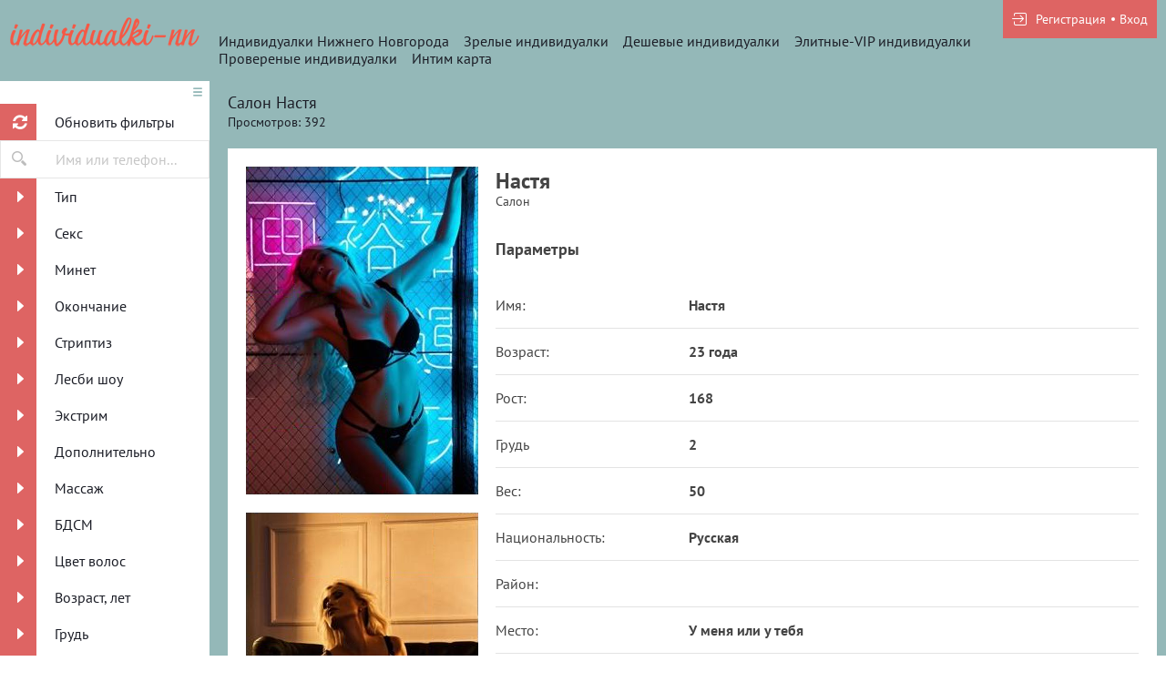

--- FILE ---
content_type: text/css
request_url: https://b.individualki-nn.info/static/min/all_lb85ir.css
body_size: 4523
content:
body,div,dl,dt,dd,ul,ol,li,h1,h2,h3,h4,h5,h6,pre,form,fieldset,input,p,blockquote,th,td{margin:0;padding:0}fieldset,img{border:0}img,object,embed{vertical-align:bottom}address,caption,cite,code,dfn,em,th,var{font-weight:normal;font-style:normal}ol,ul{list-style:none}caption,th{text-align:left}h1,h2,h3,h4,h5,h6{font-size:100%;font-weight:normal}q:before,q:after{content:''}a *{cursor:pointer}input,textarea{outline:0}@font-face{font-family:'Ico Moon';font-weight:normal;font-style:normal;src:url(/static/v2/all/fonts/icomoon.eot);src:url(/static/v2/all/fonts/icomoon.eot?#iefix) format('embedded-opentype'),url(/static/v2/all/fonts/icomoon.woff) format('woff'),url(/static/v2/all/fonts/icomoon.ttf) format('truetype'),url('/static/v2/all/fonts/icomoon.svg#Ico Moon') format('svg');font-display:swap}@media screen and (-webkit-min-device-pixel-ratio:0){@font-face{font-family:'Ico Moon';src:url('/static/v2/all/fonts/icomoon.svg#Ico Moon') format('svg');font-display:swap}}html{min-width:320px;height:100%;-webkit-text-size-adjust:100%;-ms-text-size-adjust:100%}body{font:14px/1.3 'PT Sans',sans-serif;position:relative;min-width:320px;height:100%;color:#1b1d26;background:#fff}a{text-decoration:none;color:#2600ff}input{-webkit-border-radius:0;-moz-border-radius:0;border-radius:0;outline:0;-webkit-appearance:none}*{outline:0}*{-webkit-box-sizing:border-box;-moz-box-sizing:border-box;box-sizing:border-box}*:before,*:after{-webkit-box-sizing:border-box;-moz-box-sizing:border-box;box-sizing:border-box}* ::-moz-selection{color:#fff;background:#2600ff}* ::selection{color:#fff;background:#2600ff}input::-webkit-input-placeholder,textarea::-webkit-input-placeholder{color:#c6c6c6}input:-moz-placeholder,textarea:-moz-placeholder{opacity:1;color:#c6c6c6}input::-moz-placeholder,textarea::-moz-placeholder{opacity:1;color:#c6c6c6}input:-ms-input-placeholder,textarea:-ms-input-placeholder{color:#c6c6c6}input:focus::-webkit-input-placeholder,textarea:focus::-webkit-input-placeholder{color:transparent}input:focus:-moz-placeholder,textarea:focus:-moz-placeholder{color:transparent}input:focus::-moz-placeholder,textarea:focus::-moz-placeholder{color:transparent}input:focus:-ms-input-placeholder,textarea:focus:-ms-input-placeholder{color:transparent}input.placeholder,textarea.placeholder{color:#c6c6c6!important}.header:before,.nav-tabs:before,.tab-content:before{display:table;clear:both;content:''}.header:after,.nav-tabs:after,.tab-content:after{display:table;clear:both;content:''}.wrapper{display:table;overflow:hidden;width:100%;height:100%;table-layout:fixed}@media screen and (max-width:1000px){.wrapper.show_sidebar .sidebar{display:block}.wrapper.show_sidebar .button_header_menu{-webkit-transform:rotate(-90deg);-moz-transform:rotate(-90deg);-ms-transform:rotate(-90deg);-o-transform:rotate(-90deg);transform:rotate(-90deg)}.wrapper.show_sidebar .icon-burger{color:#edbc37}}[class^=icon-],[class*=' icon-']{font-family:'Ico Moon'!important;font-size:12px;font-weight:normal;font-style:normal;font-variant:normal;line-height:1;text-transform:none;speak:none;-webkit-font-smoothing:antialiased;-moz-osx-font-smoothing:grayscale}.icon-refresh:before{content:'\e90b'}.icon-search:before{content:'\e90c'}.icon-burger:before{content:'\e90a'}.icon-accept:before{content:'\e900'}.icon-arrow:before{content:'\e901'}.icon-arrow-right:before{content:'\e902'}.icon-box:before{content:'\e903'}.icon-clock:before{content:'\e904'}.icon-crown:before{content:'\e905'}.icon-dual-arrow:before{content:'\e906'}.icon-login:before{content:'\e907'}.icon-marker:before{content:'\e908'}.icon-moon:before{content:'\e909'}.header{position:relative;z-index:1;padding:0 0 15px;background:#94b8b8}@media screen and (max-width:1000px){.header{text-align:center}}@media screen and (max-width:639px){.header{padding:0 0 5px}}.logo{float:left;margin:18px 0 0 0;width:230px;text-align:center}.logo img{width:210px}.logo a{display:inline}@media screen and (max-width:1000px){.logo{display:inline-block;float:none;margin:20px 0 0;vertical-align:top}.logo a{display:block}}@media screen and (max-width:479px){.logo{width:150px}.logo img{display:block;width:100%;height:auto}}.logo a,.logo img{display:inline}.holder_header{position:relative;z-index:1;overflow:hidden;padding:0 10px}@media screen and (max-width:1000px){.holder_header{position:static;width:100%;padding:20px 0 0;text-align:center}}.navigation_menu{overflow:hidden;margin-left:-16px;padding:36px 175px 0 0}@media screen and (max-width:1000px){.navigation_menu{display:inline-block;margin:0;padding:0;vertical-align:top}}.item_menu{font-size:16px;line-height:19px;float:left;margin-left:16px}@media screen and (max-width:1140px){.item_menu{font-size:14px}}.item_menu.selected .item_link{color:#903230}.item_link{color:#1b1d26}.item_link:hover{color:#2c2e3b}.login{position:absolute;top:0;right:10px;overflow:hidden;padding:12px 10px;background:#de6463}@media screen and (max-width:639px){.login{font-size:0;position:static;right:0;margin:10px 0 0;text-align:center}}.item_login{position:relative;z-index:1;float:left;margin:0 0 0 6px;padding:0 0 0 9px}.item_login:before{position:absolute;top:50%;left:0;width:4px;height:4px;content:'';-webkit-transform:translateY(-50%);-moz-transform:translateY(-50%);-ms-transform:translateY(-50%);-o-transform:translateY(-50%);transform:translateY(-50%);-webkit-border-radius:50%;-moz-border-radius:50%;border-radius:50%;background:#fff}.item_login:first-child{margin:0;padding:0}.item_login:first-child:before{display:none}@media screen and (max-width:639px){.item_login{display:inline-block;float:none;text-align:left;vertical-align:top}}.item_login a{font-size:0;display:block;color:#fff}.item_login a:hover span{text-decoration:underline}.item_login .icon-login{font-size:14px;display:inline-block;margin-right:10px;vertical-align:middle;color:#fff}.item_login span{font-size:14px;display:inline-block;vertical-align:middle}.header_menu{display:none}@media screen and (max-width:1000px){.header_menu{position:absolute;top:0;left:0;display:block;padding:10px}.header_menu .icon-burger{font-size:22px}.header_menu .button_header_menu{-webkit-transition:-webkit-transform .3s;-moz-transition:-moz-transform .3s;-o-transition:-o-transform .3s;transition:transform .3s;-webkit-transform:rotate(0deg);-moz-transform:rotate(0deg);-ms-transform:rotate(0deg);-o-transform:rotate(0deg);transform:rotate(0deg)}}.main{position:relative;z-index:1}.main.hide_sidebar .sidebar{margin:0 0 0 -205px}@media screen and (max-width:1000px){.main.hide_sidebar .sidebar{margin:0}}.main.hide_sidebar .wrap_sidebar{display:none}@media screen and (max-width:1000px){.main.hide_sidebar .wrap_sidebar{display:block}}.sidebar{float:left;width:230px}@media screen and (max-width:1000px){.sidebar{display:none;float:none;width:100%;height:100%;background:#f2f2f2}}.btn_menu{overflow:hidden;padding:8px}@media screen and (max-width:1000px){.btn_menu{display:none}}.button_menu,.button_header_menu{font-size:0;float:right;padding:0;cursor:pointer;border:0;background:none}.button_menu:hover .icon-burger{color:#2c2e3b}.icon-burger{font-size:9px;color:#94b8b8}.btn_refresh{display:block;overflow:hidden;border:0;padding:0;background:none;cursor:pointer;font:14px/1.3 'PT Sans',sans-serif}.btn_refresh:hover .icon-refresh{color:#2c2e3b}.btn_refresh:hover .item_text{color:#fff}.icon_field{float:left;width:40px;height:40px;text-align:center;background:#de6463}.icon_field:before{display:inline-block;height:100%;content:'';vertical-align:middle}.icon-refresh{font-size:16px;display:inline-block;vertical-align:middle;color:#fff}.item_text{font-size:16px;line-height:40px;display:block;overflow:hidden;padding:0 20px;color:#1b1d26}.item_text span{display:block;overflow:hidden;width:100%;white-space:nowrap;-o-text-overflow:ellipsis;text-overflow:ellipsis}.search{overflow:hidden;border:1px solid #e6e6e6;background:#fff}.btn_search{float:left;width:40px;height:40px;padding:0;cursor:pointer;text-align:center;border:0;background:none}.btn_search .icon-search{font-size:16px;color:#bdbdbd}.input_field{overflow:hidden;padding:0 20px}.input{font:16px/19px 'PT Sans',sans-serif;width:100%;padding:11px 0 9px;color:#919191;border:0;background:none}.collapse{display:none}.collapse.in{display:block}.collapsing{position:relative;overflow:hidden;height:0;-webkit-transition-timing-function:ease;-moz-transition-timing-function:ease;-o-transition-timing-function:ease;transition-timing-function:ease;-webkit-transition-duration:.35s;-moz-transition-duration:.35s;-o-transition-duration:.35s;transition-duration:.35s;-webkit-transition-property:height,visibility;-moz-transition-property:height,visibility;-o-transition-property:height,visibility;transition-property:height,visibility}.accordion-toggle{display:block}.accordion-toggle:hover .icon-arrow-right{color:#1b1d26}.accordion-toggle:hover .item_text{color:#de6463}.accordion-toggle[aria-expanded=true] .item_text{color:#de6463}.accordion-toggle[aria-expanded=true] .icon_field{-webkit-transform:rotate(90deg);-moz-transform:rotate(90deg);-ms-transform:rotate(90deg);-o-transform:rotate(90deg);transform:rotate(90deg);background:#2c2e3b}.accordion-toggle[aria-expanded=true] .icon-arrow-right{color:#fff}.select_choice{font:16px/19px 'PT Sans',sans-serif;width:100%;height:157px;padding:5px;border:1px solid #f2f2f2;background:#fff}@media screen and (max-width:1000px){.select_choice{height:auto}}.icon-arrow-right{display:inline-block;vertical-align:middle;color:#fff}.row_checkbox.checked_open .label{color:#de6463}.box_checkbox{font-size:0;float:left;width:40px;height:30px;text-align:center}.box_checkbox:before{display:inline-block;height:100%;content:'';vertical-align:middle}.label{display:block;overflow:hidden;width:100%;white-space:nowrap;-o-text-overflow:ellipsis;text-overflow:ellipsis}.checkbox,.icheckbox{display:inline-block;width:15px;height:15px;vertical-align:middle;border:1px solid #bdbdbd}.checkbox.checked,.icheckbox.checked{border:1px solid #898c83;background:#de6463}.checkbox.checked:before,.icheckbox.checked:before{position:absolute;top:1px;left:1px;width:11px;height:7px;content:'';-webkit-transform:rotate(-45deg);-moz-transform:rotate(-45deg);-ms-transform:rotate(-45deg);-o-transform:rotate(-45deg);transform:rotate(-45deg);border:1px solid #3b3b3b;border-top:none;border-right:none;background:transparent}.text_label{font-size:14px;line-height:30px;display:block;overflow:hidden;padding:0 20px;color:#2c2e3a}.text_label span{display:block;overflow:hidden;width:100%;white-space:nowrap;-o-text-overflow:ellipsis;text-overflow:ellipsis}.content_main{overflow:hidden;padding:0 10px 28px 20px;background:#94b8b8}@media screen and (max-width:1000px){.content_main{padding:0 10px 28px}}.holder_content{padding:12px 0 0}.headline{font-size:18px;margin-bottom:16px;color:#1b1d26}@media screen and (max-width:1140px){.headline{font-size:16px}}.tabs_content{position:relative;z-index:1}.wrap_thumbs{overflow:hidden}.thumbs{font-size:0;margin:-20px 0 0 -20px;text-align:center}.thumb{display:inline-block;width:50%;padding:20px 0 0 20px;vertical-align:top;position:relative}@media screen and (max-width:1000px){.thumb{width:33.333%}}@media screen and (max-width:639px){.thumb{width:50%}}@media screen and (max-width:479px){.thumb{width:100%}}.th{font-size:14px;overflow:hidden;text-align:left;background:#fff}.photo{float:left;width:200px}@media screen and (max-width:1000px){.photo{float:none;width:100%}}.photo img{display:block;width:100%;height:auto}.info_block{overflow:hidden;padding:14px 20px}@media screen and (max-width:1000px){.info_block{width:100%}}.heading{font-size:0;margin-bottom:13px;text-align:justify;text-justify:newspaper;color:#444}.heading:after{display:inline-block;width:100%;content:'';vertical-align:top}.name{font-size:0;display:inline-block;vertical-align:top}@media screen and (max-width:1000px){.name{display:block}}.name strong{font-size:16px;line-height:20px;display:inline-block;vertical-align:middle}.name .icon-crown{font-size:13px;display:inline-block;margin-left:8px;vertical-align:middle;color:#edbc37}.call{font-size:14px;line-height:20px;display:inline-block;vertical-align:top}.call a{color:#8a8a8a}@media screen and (max-width:1041px){.call{display:block}}.info{margin-bottom:20px}.info_item{font-size:14px;line-height:24px;color:#444}.info_item span{color:#444}.info_sub .icon-clock,.info_sub .icon-moon{color:#a2070d}.info_sub .icon-accept{color:#528152}.row_info{margin-top:11px}.row_info:first-child{margin:0}.icon{float:left;width:15px;margin-right:8px;text-align:center}.text{font-size:14px;overflow:hidden;color:#444}.map img{display:block;width:100%;height:auto}.posts{margin-top:25px}.post h1{font-size:22px}.post h2{font-size:20px}.post h3{font-size:18px}.post ol,.post ul{list-style:disc;margin-left:20px}.post{margin-top:32px;color:#1b1d26}.post:first-child{margin-top:0}.title{font-size:18px;font-weight:400;margin-bottom:20px}.wrap_post{font-size:14px}.wrap_post p{margin-top:18px}.wrap_post p:first-child{margin-top:0}.nav-tabs{margin-bottom:22px}@media screen and (max-width:639px){.nav-tabs{margin-bottom:10px}}.nav-tabs .icon-box,.nav-tabs .icon-marker{margin-right:8px}.nav-tabs>li{font-size:16px;float:left}.nav-tabs>li>a{line-height:1.42857143;margin-right:24px;padding-bottom:4px;color:#1b1d26}.nav-tabs>li>a:hover{color:#fff}.nav-tabs>li.active>a,.nav-tabs>li.active>a:hover,.nav-tabs>li.active>a:focus{cursor:default;color:#903230;border-bottom:2px solid #903230}.tab-content .fade{-webkit-transition:opacity .15s linear;-moz-transition:opacity .15s linear;-o-transition:opacity .15s linear;transition:opacity .15s linear;opacity:0}.tab-content .fade.in{opacity:1}.tab-content>.tab-pane{display:none}.tab-pane .row{margin-top:20px}.tab-pane .row:first-child{margin-top:0}.tab-content>.active{display:block}.nav-tabs .dropdown-menu{margin-top:-1px;-webkit-border-top-left-radius:0;-moz-border-radius-topleft:0;border-top-left-radius:0;-webkit-border-top-right-radius:0;-moz-border-radius-topright:0;border-top-right-radius:0}.pagination{position:absolute;z-index:1;top:0;right:0;overflow:hidden}@media screen and (max-width:1000px){.pagination{position:static;margin:0 0 15px;text-align:center}}.pagination.static{position:static;margin:22px 0 0}@media screen and (max-width:1000px){.pagination.static{margin:10px 0 0}}.pagination_holder{float:right}@media screen and (max-width:1000px){.pagination_holder{float:none}}.item_page{font-size:16px;line-height:24px;display:inline-block;margin-left:10px;vertical-align:top;color:#2c2e3b}.item_page:first-child{margin-left:0}.item_page a{color:#3b3b3b}.item_page a:hover{color:#2c2e3b}.item_page.prev .icon-arrow,.item_page.prev .icon-dual-arrow{-webkit-transform:rotate(180deg);-moz-transform:rotate(180deg);-ms-transform:rotate(180deg);-o-transform:rotate(180deg);transform:rotate(180deg)}.item_page .icon-arrow,.item_page .icon-dual-arrow{display:inline-block;vertical-align:baseline}.content_profile{overflow:hidden;padding:20px;background:#fff}.images{float:left;width:254px;margin-right:20px}@media screen and (max-width:767px){.images{font-size:0;width:100%;margin:0 0 20px;text-align:center;border-left:none}}.image,.video{margin-top:20px}.image:first-child{margin:0}@media screen and (max-width:767px){.image,.video{display:inline-block;margin:0;padding:1px;vertical-align:top}}.main_profile{overflow:hidden}@media screen and (max-width:767px){.main_profile{width:100%}}.name_author{font-size:0;display:inline-block;vertical-align:top;color:#444}.name_author strong{font-size:24px;display:inline-block;vertical-align:middle}@media screen and (max-width:639px){.name_author strong{font-size:18px}}.name_author .icon-crown{font-size:18px;display:inline-block;margin-left:12px;vertical-align:middle;color:#edbc37}@media screen and (max-width:639px){.name_author .icon-crown{font-size:14px}}.sup,.sub_title{display:block}.sub_title{font-size:14px;line-height:14px;color:#444}@media screen and (max-width:639px){.sub_title{font-size:12px}}.call_author{font-size:24px;font-weight:700;display:inline-block;vertical-align:top;color:#444}@media screen and (max-width:639px){.call_author{font-size:16px;display:block;margin-top:5px}}.holder{margin-top:34px}.block{margin-top:34px}.block:first-child{margin:0}.block p{font-size:14px;line-height:18px;color:#444}@media screen and (max-width:639px){.block p{font-size:12px;line-height:16px}}.headline_inner{font-size:18px;font-weight:700;margin-bottom:25px;color:#444}@media screen and (max-width:639px){.headline_inner{font-size:16px}}.sub_heading{font-size:18px;font-weight:700;padding-bottom:12px;color:#444}@media screen and (max-width:639px){.sub_heading{font-size:16px}}.sub_heading a{color:#3b3b3b}.sub_heading span{color:#cc4e4e}.number{border-bottom:1px solid #e3e3e3}.row_holder{font-size:16px;overflow:hidden;padding:15px 0;color:#444;border-bottom:1px solid #e3e3e3}@media screen and (max-width:639px){.row_holder{font-size:12px}}.col_first{float:left;width:30%}.col_last{font-weight:700;float:left;width:70%}.table{width:100%}.table td{font-size:16px;font-weight:700;line-height:19px;padding:14px 0;color:#444;border-bottom:1px solid #e3e3e3}@media screen and (max-width:639px){.table td{font-size:13px}}.table td.first{font-weight:400}.table td.first.td{width:30%}.table td.cols_table{width:50%}.cols_table{font-size:0}@media screen and (max-width:639px){.cols_table{overflow:hidden;white-space:nowrap}}.cols_table .icon-accept{font-size:10px;display:inline-block;margin-right:10px;vertical-align:middle;color:#538153}.cols_table span{font-size:16px;display:inline-block;vertical-align:middle}@media screen and (max-width:639px){.cols_table span{font-size:12px}}.btn_comments{font:700 18px/40px 'PT Sans',sans-serif;min-width:145px;cursor:pointer;color:#fff;border:0;background-color:#f55845;-webkit-box-shadow:1.6px 1.2px 3px rgba(82,82,82,.8);-moz-box-shadow:1.6px 1.2px 3px rgba(82,82,82,.8);box-shadow:1.6px 1.2px 3px rgba(82,82,82,.8)}.input_text_field{margin-bottom:15px;padding:10px;border:1px solid #aaa;-webkit-border-radius:2px;-moz-border-radius:2px;border-radius:2px;background:#fff}.input_text{font:14px/16px 'PT Sans',sans-serif;width:100%;color:#838382;border:0;background:none}.textarea_field{margin-bottom:15px;padding:10px;border:1px solid #aaa;-webkit-border-radius:2px;-moz-border-radius:2px;border-radius:2px;background:#fff}.textarea{font:14px/16px 'PT Sans',sans-serif;width:100%;height:110px;padding:0;resize:none;color:#838382;border:0;background:none}.comments{margin-top:35px}.message{margin-top:10px;padding:10px;border:1px solid #aaa;-webkit-border-radius:2px;-moz-border-radius:2px;border-radius:2px;background:#fbfbfb}.message:first-child{margin-top:0}.name_message{font-size:13px}.name_message a{display:inline-block;vertical-align:top;color:#cc4e4e}.name_message a:hover{text-decoration:underline}.datetime{font-size:11px;color:#999}.body_message{margin-top:10px}.footer{display:table-row;height:1px}.footer_body{display:table-cell;height:120px;background-color:#94b8b8;vertical-align:middle;padding:10px 20px;border-top:20px solid #fff}.copyright{margin:10px 0}.page_content .form-group{margin:10px 0}.page_content label input[type=checkbox]{-webkit-appearance:checkbox!important}#ajax-data-loader{display:none;font-size:20px}#ajax-data-loader.show{display:block}.map-anket .images{width:auto;margin-right:10px}.map-anket .holder{margin-top:0;width:240px}.map-anket .row_holder{font-size:14px;padding:8px 0}.map-anket .row_holder:last-child{border-bottom:none}.map-anket .col_first{width:50%;white-space:nowrap}.map-anket .col_last{width:50%;white-space:nowrap}.map-anket .icon-crown{font-size:18px;display:inline-block;margin-left:10px;vertical-align:middle;color:#edbc37}.list_item{width:25%;float:left;margin:5px 0}@media (max-width:1200px){.list_item{width:33%!important}}@media (max-width:800px){.list_item{width:50%!important}}@media (max-width:600px){.list_item{width:100%!important}}a.btn{font:14px 'PT Sans',sans-serif;cursor:pointer;color:#fff;border:0;background-color:#f55845;padding:10px;position:absolute;right:0;bottom:0}@media screen and (max-width:1030px){a.btn{position:relative}}.right{float:right}.clear{clear:both}.photo-check-list{font:14px 'PT Sans',sans-serif;color:#fff;width:100%;padding:10px;background-color:#ffa500;display:inline-block;text-align:center}.photo-check-list-empty{display:inline-block;padding:10px}.filer_info_block{margin:5px 0}.filer_info_block h2{font-size:16px}.filer_info_block span{font-weight:bold}.filer_info_block span span{font-weight:normal;margin-right:10px}.footer .menu{display:inline-block;margin:0}.footer .menu li:first-child{margin-left:0}.page_info .text_info_block{margin:20px 0}.page_info h1{font-size:18px;font-weight:bold;margin-bottom:5px}img.lazy_load{opacity:0;transition:opacity .3s ease-in}
div.clear{clear:both}div.left{float:left}div.right{float:right}.page-body{min-height:100%;height:auto!important;height:100%}.page-wrap{padding-bottom:120px}.body{margin-top:30px}.body-main{width:742px}.body-content{padding-left:21px;padding-right:7px}.body-right{width:172px;position:absolute;margin-left:742px}.body-right>div{position:absolute}.body-item{margin-top:12px;margin-bottom:12px}.window-foot>.body-item{position:relative}.center{width:942px;margin-left:auto;margin-right:auto}.h1-action{float:right;margin-top:8px}.hidden{display:none}.advert-left,.advert-right,.advert-top,.advert-bottom{margin:20px 0;padding:20px}#map-ads-as-list{margin-top:20px;text-align:center;font-size:16px}.yes-js .js-hidden{display:none}.no-js .js-hidden{display:block}


--- FILE ---
content_type: text/css
request_url: https://b.individualki-nn.info/static/min/glob_1gl1702.css
body_size: 1814
content:
a{cursor:pointer}.left{float:left}.right{float:right}div.clear{clear:both}.bold{font-weight:bold}.nowrap{white-space:nowrap}.hidden{display:none}input,button::-moz-focus-inner{border:0;padding:0}input[disabled],textarea[disabled]{}label.top{font-weight:bold;line-height:24px;display:block}label.left{font-weight:bold;line-height:24px;display:inline-block;zoom:1;float:none}label.option{line-height:24px;display:block}label.top>*{font-weight:normal}h5.options{line-height:24px}.autocomplete-list{margin-top:24px;padding:0 6px;border-color:#ACCEDA;border-style:solid;border-width:0 1px 1px 1px;background:#F4FBFD;position:relative;z-index:4}.autocomplete-list>div{margin:0 -6px;padding:3px 6px;cursor:pointer}.autocomplete-list>div:hover{background:#fff}.autocomplete-list>div.active{background:#DEF0F7}a.popup.window.dashed{border-bottom:1px dashed;display:inline-block!important;cursor:pointer;text-decoration:none!important}a.popup>div.window,a.popup>div.popup{display:none}div.window,div.popup{background:#fff;padding:20px;border-radius:5px;display:none}body>div.window-overlay>div.window{display:block;position:absolute}div.window-templates{display:none}div.window{width:660px;margin-left:-330px;left:50%;top:10px;z-index:10001;padding:0 20px 8px 20px;-webkit-box-shadow:0 0 18px #11191e;-moz-box-shadow:0 0 18px #11191e;-o-box-shadow:0 0 18px #11191e;box-shadow:0 0 18px #11191e}div.window>div.window-close{position:absolute;cursor:pointer;right:20px;top:20px;width:9px;height:9px;background:url(/images/window-close.png) no-repeat}div.window>div.window-maximize{position:absolute;cursor:pointer;right:35px;top:20px;width:9px;height:9px;background:url(/images/window-maximize.png) no-repeat}div.window-overlay{position:fixed;left:0;top:0;width:100%;height:100%;z-index:10001;overflow-y:scroll}div.window-shadow{background:#171e25;position:fixed;left:0;top:0;width:100%;height:100%;z-index:10000;opacity:.82;filter:alpha(opacity=82)}div.window-loading{position:fixed;left:0;top:0;z-index:10001;width:100%;height:100%;background:url(/images/ajax-loader.gif) no-repeat center center}.window-head,.window-foot{left:20px;right:20px;padding:0}.window-head{top:0}.window-foot{bottom:0}.window-foot hr{display:none}.window .tab-body>div,.window .tab-body>h5,.window .tab-list-blocks>.tab-item{margin-top:0;margin-bottom:12px}input.edit-text{padding:0;height:100%;margin:-1px 0;ooutline:1px solid #97C1CF;ooutline:2px solid #0f0;mmargin:-1px 0;bborder:1px solid #f00;bborder:none}.editable{padding:1px}.editable>span:first-child{padding:1px 0;margin:-1px}.editable>*[data-edit]{visibility:hidden}.editable:hover>*[data-edit],.editable>.active[data-edit]{visibility:visible}div[data-preview]{position:relative}div[data-preview]>img[data-full]{position:absolute;display:none}.splash-success,.splash-error{position:fixed;top:0;left:0;right:0;display:none;text-align:center;padding:4px;z-index:20000}.splash-success{background:#cfc}.splash-error{background:#fcc}.nojs-hidden{display:none}
@font-face{font-family:'PT Sans';font-style:normal;font-weight:400;src:url(/static/v2/all/fonts/pt-sans/latin-ext_latin_cyrillic-ext_cyrillic-regular.eot);src:local(''),url(/static/v2/all/fonts/pt-sans/latin-ext_latin_cyrillic-ext_cyrillic-regular.eot?#iefix) format('embedded-opentype'),url(/static/v2/all/fonts/pt-sans/latin-ext_latin_cyrillic-ext_cyrillic-regular.woff2) format('woff2'),url(/static/v2/all/fonts/pt-sans/latin-ext_latin_cyrillic-ext_cyrillic-regular.woff) format('woff'),url(/static/v2/all/fonts/pt-sans/latin-ext_latin_cyrillic-ext_cyrillic-regular.ttf) format('truetype'),url(/static/v2/all/fonts/pt-sans/latin-ext_latin_cyrillic-ext_cyrillic-regular.svg#PTSans) format('svg');font-display:swap}@font-face{font-family:'PT Sans';font-style:italic;font-weight:400;src:url(/static/v2/all/fonts/pt-sans/latin-ext_latin_cyrillic-ext_cyrillic-italic.eot);src:local(''),url(/static/v2/all/fonts/pt-sans/latin-ext_latin_cyrillic-ext_cyrillic-italic.eot?#iefix) format('embedded-opentype'),url(/static/v2/all/fonts/pt-sans/latin-ext_latin_cyrillic-ext_cyrillic-italic.woff2) format('woff2'),url(/static/v2/all/fonts/pt-sans/latin-ext_latin_cyrillic-ext_cyrillic-italic.woff) format('woff'),url(/static/v2/all/fonts/pt-sans/latin-ext_latin_cyrillic-ext_cyrillic-italic.ttf) format('truetype'),url(/static/v2/all/fonts/pt-sans/latin-ext_latin_cyrillic-ext_cyrillic-italic.svg#PTSans) format('svg');font-display:swap}@font-face{font-family:'PT Sans';font-style:normal;font-weight:700;src:url(/static/v2/all/fonts/pt-sans/latin-ext_latin_cyrillic-ext_cyrillic-700.eot);src:local(''),url(/static/v2/all/fonts/pt-sans/latin-ext_latin_cyrillic-ext_cyrillic-700.eot?#iefix) format('embedded-opentype'),url(/static/v2/all/fonts/pt-sans/latin-ext_latin_cyrillic-ext_cyrillic-700.woff2) format('woff2'),url(/static/v2/all/fonts/pt-sans/latin-ext_latin_cyrillic-ext_cyrillic-700.woff) format('woff'),url(/static/v2/all/fonts/pt-sans/latin-ext_latin_cyrillic-ext_cyrillic-700.ttf) format('truetype'),url(/static/v2/all/fonts/pt-sans/latin-ext_latin_cyrillic-ext_cyrillic-700.svg#PTSans) format('svg');font-display:swap}@font-face{font-family:'PT Sans';font-style:italic;font-weight:700;src:url(/static/v2/all/fonts/pt-sans/latin-ext_latin_cyrillic-ext_cyrillic-700italic.eot);src:local(''),url(/static/v2/all/fonts/pt-sans/latin-ext_latin_cyrillic-ext_cyrillic-700italic.eot?#iefix) format('embedded-opentype'),url(/static/v2/all/fonts/pt-sans/latin-ext_latin_cyrillic-ext_cyrillic-700italic.woff2) format('woff2'),url(/static/v2/all/fonts/pt-sans/latin-ext_latin_cyrillic-ext_cyrillic-700italic.woff) format('woff'),url(/static/v2/all/fonts/pt-sans/latin-ext_latin_cyrillic-ext_cyrillic-700italic.ttf) format('truetype'),url(/static/v2/all/fonts/pt-sans/latin-ext_latin_cyrillic-ext_cyrillic-700italic.svg#PTSans) format('svg');font-display:swap}
.fancybox-wrap,.fancybox-skin,.fancybox-outer,.fancybox-inner,.fancybox-image,.fancybox-wrap iframe,.fancybox-wrap object,.fancybox-nav,.fancybox-nav span,.fancybox-tmp{padding:0;margin:0;border:0;outline:0;vertical-align:top}.fancybox-wrap{position:absolute;top:0;left:0;z-index:8020}.fancybox-skin{position:relative;background:#f9f9f9;color:#444;text-shadow:none;-webkit-border-radius:4px;-moz-border-radius:4px;border-radius:4px}.fancybox-opened{z-index:8030}.fancybox-opened .fancybox-skin{-webkit-box-shadow:0 10px 25px rgba(0,0,0,.5);-moz-box-shadow:0 10px 25px rgba(0,0,0,.5);box-shadow:0 10px 25px rgba(0,0,0,.5)}.fancybox-outer,.fancybox-inner{position:relative}.fancybox-inner{overflow:hidden}.fancybox-type-iframe .fancybox-inner{-webkit-overflow-scrolling:touch}.fancybox-error{color:#444;margin:0;padding:15px;white-space:nowrap}.fancybox-image,.fancybox-iframe{display:block;width:100%;height:100%}.fancybox-image{max-width:100%;max-height:100%}#fancybox-loading,.fancybox-close,.fancybox-prev span,.fancybox-next span{background-image:url(/static/v2/all/images/fancybox_sprite.png)}#fancybox-loading{position:fixed;top:50%;left:50%;margin-top:-22px;margin-left:-22px;background-position:0 -108px;opacity:.8;cursor:pointer;z-index:8060}#fancybox-loading div{width:44px;height:44px;background:url(/static/v2/all/images/fancybox_loading.gif) center center no-repeat}.fancybox-close{position:absolute;top:-18px;right:-18px;width:36px;height:36px;cursor:pointer;z-index:8040}.fancybox-nav{position:absolute;top:0;width:40%;height:100%;cursor:pointer;text-decoration:none;background:transparent url(/static/v2/all/images/blank.gif);-webkit-tap-highlight-color:rgba(0,0,0,0);z-index:8040}.fancybox-prev{left:0}.fancybox-next{right:0}.fancybox-nav span{position:absolute;top:50%;width:36px;height:34px;margin-top:-18px;cursor:pointer;z-index:8040;visibility:hidden}.fancybox-prev span{left:10px;background-position:0 -36px}.fancybox-next span{right:10px;background-position:0 -72px}.fancybox-nav:hover span{visibility:visible}.fancybox-tmp{position:absolute;top:-99999px;left:-99999px;max-width:99999px;max-height:99999px;overflow:visible!important}.fancybox-lock{overflow:visible!important;width:auto}.fancybox-lock body{overflow:hidden!important}.fancybox-lock-test{overflow-y:hidden!important}.fancybox-overlay{position:absolute;top:0;left:0;overflow:hidden;display:none;z-index:8010;background:url(/static/v2/all/images/fancybox_overlay.png)}.fancybox-overlay-fixed{position:fixed;bottom:0;right:0}.fancybox-lock .fancybox-overlay{overflow:auto;overflow-y:scroll}.fancybox-title{visibility:hidden;position:relative;text-shadow:none;z-index:8050}.fancybox-opened .fancybox-title{visibility:visible}.fancybox-title-float-wrap{position:absolute;bottom:0;right:50%;margin-bottom:-35px;z-index:8050;text-align:center}.fancybox-title-float-wrap .child{display:inline-block;margin-right:-100%;padding:2px 20px;background:transparent;background:rgba(0,0,0,.8);-webkit-border-radius:15px;-moz-border-radius:15px;border-radius:15px;text-shadow:0 1px 2px #222;color:#FFF;font-weight:bold;line-height:24px;white-space:nowrap}.fancybox-title-outside-wrap{position:relative;margin-top:10px;color:#fff}.fancybox-title-inside-wrap{padding-top:10px}.fancybox-title-over-wrap{position:absolute;bottom:0;left:0;color:#fff;padding:10px;background:#000;background:rgba(0,0,0,.8)}@media only screen and (-webkit-min-device-pixel-ratio:1.5),only screen and (min--moz-device-pixel-ratio:1.5),only screen and (min-device-pixel-ratio:1.5){#fancybox-loading,.fancybox-close,.fancybox-prev span,.fancybox-next span{background-image:url(/static/v2/all/images/fancybox_sprite@2x.png);background-size:44px 152px}#fancybox-loading div{background-image:url(/static/v2/all/images/fancybox_loading@2x.gif);background-size:24px 24px}}
